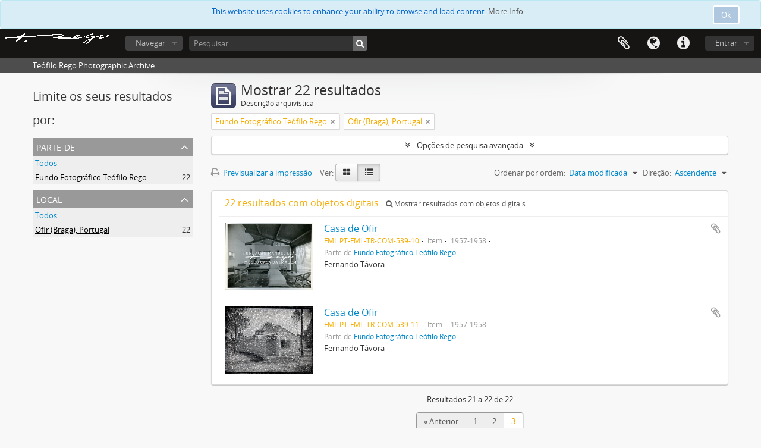

--- FILE ---
content_type: text/html; charset=utf-8
request_url: https://arquivofotografico.fmleao.pt/index.php/informationobject/browse?view=table&sort=lastUpdated&sf_culture=pt&page=3&collection=1054&places=9655&topLod=0&sortDir=asc
body_size: 7886
content:
<!DOCTYPE html>
<html lang="pt" dir="ltr">
  <head>
        <meta http-equiv="Content-Type" content="text/html; charset=utf-8" />
<meta http-equiv="X-Ua-Compatible" content="IE=edge,chrome=1" />
    <meta name="title" content="Teófilo Rego Photographic Archive" />
<meta name="description" content="Teófilo Rego Photographic Archive" />
<meta name="viewport" content="initial-scale=1.0, user-scalable=no" />
    <title>Teófilo Rego Photographic Archive</title>
    <link rel="shortcut icon" href="/favicon.ico"/>
    <link href="/vendor/jquery-ui/jquery-ui.min.css" media="screen" rel="stylesheet" type="text/css" />
<link media="all" href="/plugins/arDominionPlugin/css/main.css" rel="stylesheet" type="text/css" />
            <script src="/vendor/jquery.js" type="text/javascript"></script>
<script src="/plugins/sfDrupalPlugin/vendor/drupal/misc/drupal.js" type="text/javascript"></script>
<script src="/vendor/yui/yahoo-dom-event/yahoo-dom-event.js" type="text/javascript"></script>
<script src="/vendor/yui/element/element-min.js" type="text/javascript"></script>
<script src="/vendor/yui/button/button-min.js" type="text/javascript"></script>
<script src="/vendor/modernizr.js" type="text/javascript"></script>
<script src="/vendor/jquery-ui/jquery-ui.min.js" type="text/javascript"></script>
<script src="/vendor/jquery.expander.js" type="text/javascript"></script>
<script src="/vendor/jquery.masonry.js" type="text/javascript"></script>
<script src="/vendor/jquery.imagesloaded.js" type="text/javascript"></script>
<script src="/vendor/bootstrap/js/bootstrap.js" type="text/javascript"></script>
<script src="/vendor/URI.js" type="text/javascript"></script>
<script src="/vendor/meetselva/attrchange.js" type="text/javascript"></script>
<script src="/js/qubit.js" type="text/javascript"></script>
<script src="/js/treeView.js" type="text/javascript"></script>
<script src="/js/clipboard.js" type="text/javascript"></script>
<script src="/vendor/yui/connection/connection-min.js" type="text/javascript"></script>
<script src="/vendor/yui/datasource/datasource-min.js" type="text/javascript"></script>
<script src="/vendor/yui/autocomplete/autocomplete-min.js" type="text/javascript"></script>
<script src="/js/autocomplete.js" type="text/javascript"></script>
<script src="/js/dominion.js" type="text/javascript"></script>
  <script type="text/javascript">
//<![CDATA[
jQuery.extend(Qubit, {"relativeUrlRoot":""});
//]]>
</script></head>
  <body class="yui-skin-sam informationobject browse">

    
    
<script type="text/javascript" charset="utf-8" src="/js/privacyMessage.js"></script>

<div class="animateNicely" id="privacy-message">

    <div class="alert alert-info">
        <button type="button" class="c-btn c-btn-submit c-btn-right-align privacy-message-button">Ok</button>
      <div id="privacy-message-content">
        This website uses cookies to enhance your ability to browse and load content. <a href="/privacy">More Info.</a>      </div>
    </div>

</div>


<header id="top-bar">

      <a id="logo" rel="home" href="/index.php/" title=""><img alt="AtoM" src="/images/logo.png" /></a>  
  
  <nav>

    
  <div id="user-menu">
    <button class="top-item top-dropdown" data-toggle="dropdown" data-target="#"
      aria-expanded="false">
        Entrar    </button>

    <div class="top-dropdown-container">

      <div class="top-dropdown-arrow">
        <div class="arrow"></div>
      </div>

      <div class="top-dropdown-header">
        <h2>Já possui uma conta?</h2>
      </div>

      <div class="top-dropdown-body">

        <form action="/index.php/user/login" method="post">
          <input type="hidden" name="next" value="https://arquivofotografico.fmleao.pt/index.php/informationobject/browse?view=table&amp;sort=lastUpdated&amp;sf_culture=pt&amp;page=3&amp;collection=1054&amp;places=9655&amp;topLod=0&amp;sortDir=asc" id="next" />
          <div class="form-item form-item-email">
  <label for="email">Email <span class="form-required" title="This field is required.">*</span></label>
  <input type="text" name="email" id="email" />
  
</div>

          <div class="form-item form-item-password">
  <label for="password">Senha <span class="form-required" title="This field is required.">*</span></label>
  <input type="password" name="password" autocomplete="off" id="password" />
  
</div>

          <button type="submit">Entrar</button>

        </form>

      </div>

      <div class="top-dropdown-bottom"></div>

    </div>
  </div>


    <div id="quick-links-menu" data-toggle="tooltip" data-title="Ligações rápidas">

  <button class="top-item" data-toggle="dropdown" data-target="#" aria-expanded="false">Ligações rápidas</button>

  <div class="top-dropdown-container">

    <div class="top-dropdown-arrow">
      <div class="arrow"></div>
    </div>

    <div class="top-dropdown-header">
      <h2>Ligações rápidas</h2>
    </div>

    <div class="top-dropdown-body">
      <ul>
                              <li><a href="/index.php/" title="Início">Início</a></li>
                                        <li><a href="/index.php/about" title="Sobre">Sobre</a></li>
                                        <li><a href="http://docs.accesstomemory.org/" title="Ajuda">Ajuda</a></li>
                                                                                              <li><a href="/index.php/privacy" title="Privacy Policy">Privacy Policy</a></li>
                        </ul>
    </div>

    <div class="top-dropdown-bottom"></div>

  </div>

</div>

          <div id="language-menu" data-toggle="tooltip" data-title="Idioma">

  <button class="top-item" data-toggle="dropdown" data-target="#" aria-expanded="false">Idioma</button>

  <div class="top-dropdown-container">

    <div class="top-dropdown-arrow">
      <div class="arrow"></div>
    </div>

    <div class="top-dropdown-header">
      <h2>Idioma</h2>
    </div>

    <div class="top-dropdown-body">
      <ul>
                  <li>
            <a href="/index.php/informationobject/browse?sf_culture=en&amp;view=table&amp;sort=lastUpdated&amp;page=3&amp;collection=1054&amp;places=9655&amp;topLod=0&amp;sortDir=asc" title="English">English</a>          </li>
                  <li class="active">
            <a href="/index.php/informationobject/browse?sf_culture=pt&amp;view=table&amp;sort=lastUpdated&amp;page=3&amp;collection=1054&amp;places=9655&amp;topLod=0&amp;sortDir=asc" title="português">português</a>          </li>
              </ul>
    </div>

    <div class="top-dropdown-bottom"></div>

  </div>

</div>
    
    <div id="clipboard-menu" data-toggle="tooltip" data-title="Área de transferência" data-clipboard-status-url="/index.php/user/clipboardStatus" data-alert-message="Nota: Os itens da área de transferência não inseridos nesta página serão removidos da área de transferência quando a página for atualizada. Poderá re-selecioná-los agora, ou recarregar a página para removê-los completamente. Usando os botões de ordenação ou de pré-visualização de impressão também causará um recarregamento da página - assim, qualquer coisa atualmente desselecionada será perdida!">

  <button class="top-item" data-toggle="dropdown" data-target="#" aria-expanded="false">
    Área de transferência  </button>

  <div class="top-dropdown-container">

    <div class="top-dropdown-arrow">
      <div class="arrow"></div>
    </div>

    <div class="top-dropdown-header">
      <h2>Área de transferência</h2>
      <span id="count-block" data-information-object-label="Descrição arquivística" data-actor-object-label="Registo de autoridade" data-repository-object-label="Instituição de arquivo"></span>
    </div>

    <div class="top-dropdown-body">
      <ul>
        <li class="leaf" id="node_clearClipboard"><a href="/index.php/user/clipboardClear" title="Limpar todas as selecções">Limpar todas as selecções</a></li><li class="leaf" id="node_goToClipboard"><a href="/index.php/user/clipboard" title="Ir para a área de transferência">Ir para a área de transferência</a></li><li class="leaf" id="node_loadClipboard"><a href="/index.php/user/clipboardLoad" title="Load clipboard">Load clipboard</a></li><li class="leaf" id="node_saveClipboard"><a href="/index.php/user/clipboardSave" title="Save clipboard">Save clipboard</a></li>      </ul>
    </div>

    <div class="top-dropdown-bottom"></div>

  </div>

</div>

    
  </nav>

  <div id="search-bar">

    <div id="browse-menu">

  <button class="top-item top-dropdown" data-toggle="dropdown" data-target="#" aria-expanded="false">Navegar</button>

  <div class="top-dropdown-container top-dropdown-container-right">

    <div class="top-dropdown-arrow">
      <div class="arrow"></div>
    </div>

    <div class="top-dropdown-header">
      <h2>Navegar</h2>
    </div>

    <div class="top-dropdown-body">
      <ul>
        <li class="active leaf" id="node_browseInformationObjects"><a href="/index.php/informationobject/browse" title="Descrições arquivísticas">Descrições arquivísticas</a></li><li class="leaf" id="node_browseActors"><a href="/index.php/actor/browse" title="Registos de autoridade">Registos de autoridade</a></li><li class="leaf" id="node_browseRepositories"><a href="/index.php/repository/browse" title="Instituição arquivística">Instituição arquivística</a></li><li class="leaf" id="node_browseFunctions"><a href="/index.php/function/browse" title="Funções">Funções</a></li><li class="leaf" id="node_browseSubjects"><a href="/index.php/taxonomy/index/id/35" title="Assuntos">Assuntos</a></li><li class="leaf" id="node_browsePlaces"><a href="/index.php/taxonomy/index/id/42" title="Locais">Locais</a></li><li class="leaf" id="node_browseDigitalObjects"><a href="/index.php/informationobject/browse?view=card&amp;onlyMedia=1&amp;topLod=0" title="Objeto digital">Objeto digital</a></li>      </ul>
    </div>

    <div class="top-dropdown-bottom"></div>

  </div>

</div>

    <div id="search-form-wrapper" role="search">

  <h2>Pesquisar</h2>

  <form action="/index.php/informationobject/browse" data-autocomplete="/index.php/search/autocomplete" autocomplete="off">

    <input type="hidden" name="topLod" value="0"/>
    <input type="hidden" name="sort" value="relevance"/>

          <input type="text" name="query" value="" placeholder="Pesquisar"/>
    
    <button><span>Pesquisar</span></button>

    <div id="search-realm" class="search-popover">

      
        <div>
          <label>
                          <input name="repos" type="radio" value checked="checked" data-placeholder="Pesquisar">
                        Pesquisa global          </label>
        </div>

        
        
      
      <div class="search-realm-advanced">
        <a href="/index.php/informationobject/browse?showAdvanced=1&topLod=0">
          Pesquisa avançada&nbsp;&raquo;
        </a>
      </div>

    </div>

  </form>

</div>

  </div>

  
</header>

  <div id="site-slogan">
    <div class="container">
      <div class="row">
        <div class="span12">
          <span>Teófilo Rego Photographic Archive</span>
        </div>
      </div>
    </div>
  </div>

    
    <div id="wrapper" class="container" role="main">

      
        
      <div class="row">

        <div class="span3">

          <div id="sidebar">

            
    <section id="facets">

      <div class="visible-phone facets-header">
        <a class="x-btn btn-wide">
          <i class="fa fa-filter"></i>
          Filtros        </a>
      </div>

      <div class="content">

        
        <h2>Limite os seus resultados por:</h2>

        
        
<section class="facet open">
  <div class="facet-header">
    <h3><a href="#" aria-expanded="1">Parte de </a></h3>
  </div>

  <div class="facet-body" id="#facet-collection">
    <ul>

      
              <li >
          <a title="Todos" href="/index.php/informationobject/browse?view=table&amp;sort=lastUpdated&amp;sf_culture=pt&amp;places=9655&amp;topLod=0&amp;sortDir=asc">Todos</a>        </li>
      
              
        <li class="active">
          <a title="Fundo Fotográfico Teófilo Rego" href="/index.php/informationobject/browse?collection=1054&amp;view=table&amp;sort=lastUpdated&amp;sf_culture=pt&amp;places=9655&amp;topLod=0&amp;sortDir=asc">Fundo Fotográfico Teófilo Rego<span>, 22 resultados</span></a>          <span class="facet-count" aria-hidden="true">22</span>
        </li>
      
    </ul>
  </div>
</section>

                          
        
        
        
<section class="facet open">
  <div class="facet-header">
    <h3><a href="#" aria-expanded="1">Local</a></h3>
  </div>

  <div class="facet-body" id="#facet-places">
    <ul>

      
              <li >
          <a title="Todos" href="/index.php/informationobject/browse?view=table&amp;sort=lastUpdated&amp;sf_culture=pt&amp;collection=1054&amp;topLod=0&amp;sortDir=asc">Todos</a>        </li>
      
              
        <li class="active">
          <a title="Ofir (Braga), Portugal" href="/index.php/informationobject/browse?places=9655&amp;view=table&amp;sort=lastUpdated&amp;sf_culture=pt&amp;collection=1054&amp;topLod=0&amp;sortDir=asc">Ofir (Braga), Portugal<span>, 22 resultados</span></a>          <span class="facet-count" aria-hidden="true">22</span>
        </li>
      
    </ul>
  </div>
</section>

        
        
        
        
      </div>

    </section>

  
          </div>

        </div>

        <div class="span9">

          <div id="main-column">

              
  <div class="multiline-header">
    <img alt="" src="/images/icons-large/icon-archival.png" />    <h1 aria-describedby="results-label">
              Mostrar 22 resultados          </h1>
    <span class="sub" id="results-label">Descrição arquivística</span>
  </div>

            
  <section class="header-options">

    
        <span class="search-filter">
      Fundo Fotográfico Teófilo Rego    <a href="/index.php/informationobject/browse?view=table&sort=lastUpdated&sf_culture=pt&page=3&places=9655&topLod=0&sortDir=asc" class="remove-filter"><i class="fa fa-times"></i></a>
</span>
      <span class="search-filter">
      Ofir (Braga), Portugal    <a href="/index.php/informationobject/browse?view=table&sort=lastUpdated&sf_culture=pt&page=3&collection=1054&topLod=0&sortDir=asc" class="remove-filter"><i class="fa fa-times"></i></a>
</span>
                    
  </section>


            
  <section class="advanced-search-section">

  <a href="#" class="advanced-search-toggle " aria-expanded="false">Opções de pesquisa avançada</a>

  <div class="advanced-search animateNicely" style="display: none;">

    <form name="advanced-search-form" method="get" action="/index.php/informationobject/browse">
              <input type="hidden" name="view" value="table"/>
              <input type="hidden" name="sort" value="lastUpdated"/>
              <input type="hidden" name="places" value="9655"/>
      
      <p>Procurar resultados com:</p>

      <div class="criteria">

        
          
        
        
        <div class="criterion">

          <select class="boolean" name="so0">
            <option value="and">e</option>
            <option value="or">ou</option>
            <option value="not">não</option>
          </select>

          <input class="query" type="text" placeholder="Pesquisar" name="sq0"/>

          <span>em</span>

          <select class="field" name="sf0">
            <option value="">Qualquer campo</option>
            <option value="title">Título</option>
                          <option value="archivalHistory">História do arquivo</option>
                        <option value="scopeAndContent">Âmbito e conteúdo</option>
            <option value="extentAndMedium">Dimensão e suporte</option>
            <option value="subject">Pontos de acesso - Assuntos</option>
            <option value="name">Pontos de acesso - Nomes</option>
            <option value="place">Pontos de acesso - Locais</option>
            <option value="genre">Pontos de acesso de género</option>
            <option value="identifier">Identificador</option>
            <option value="referenceCode">Código de referência</option>
            <option value="digitalObjectTranscript">Texto do objeto digital</option>
            <option value="findingAidTranscript">Texto do instrumento de pesquisa</option>
            <option value="creator">Produtor</option>
            <option value="allExceptFindingAidTranscript">Qualquer campo, exceto encontrar texto de ajuda</option>
          </select>

          <a href="#" class="delete-criterion"><i class="fa fa-times"></i></a>

        </div>

        <div class="add-new-criteria">
          <div class="btn-group">
            <a class="btn dropdown-toggle" data-toggle="dropdown" href="#">
              Adicionar novo critério<span class="caret"></span>
            </a>
            <ul class="dropdown-menu">
              <li><a href="#" id="add-criterion-and">E</a></li>
              <li><a href="#" id="add-criterion-or">Ou</a></li>
              <li><a href="#" id="add-criterion-not">Não</a></li>
            </ul>
          </div>
        </div>

      </div>

      <p>Limitar resultados:</p>

      <div class="criteria">

                  <div class="filter-row">
            <div class="filter">
              <div class="form-item form-item-repos">
  <label for="repos">Entidade detentora</label>
  <select name="repos" id="repos">
<option value="" selected="selected"></option>
<option value="31597">Example Repository</option>
<option value="24452">Fundação Manuel Leão</option>
<option value="31693">Fundação Manuel Leão</option>
</select>
  
</div>
            </div>
          </div>
        
        <div class="filter-row">
          <div class="filter">
            <label for="collection">Descrição de nível superior</label>            <select name="collection" class="form-autocomplete" id="collection">
<option value="/index.php/fundo-fotografico-teofilo-rego-2">Fundo Fotográfico Teófilo Rego</option>
</select>            <input class="list" type="hidden" value="/index.php/informationobject/autocomplete?parent=1&filterDrafts=1"/>
          </div>
        </div>

      </div>

      <p>Filtrar os resultados por:</p>

      <div class="criteria">

        <div class="filter-row triple">

          <div class="filter-left">
            <div class="form-item form-item-levels">
  <label for="levels">Nível de descrição</label>
  <select name="levels" id="levels">
<option value="" selected="selected"></option>
<option value="227">Arquivo</option>
<option value="229">Coleção</option>
<option value="232">Documento</option>
<option value="10755">Documento composto</option>
<option value="233">Item</option>
<option value="290">Parte</option>
<option value="7716">post. 1950</option>
<option value="230">Série</option>
<option value="442">Serie</option>
<option value="228">Subarquivo</option>
<option value="231">Subsérie</option>
<option value="4939">U.I</option>
<option value="447">U.I.</option>
</select>
  
</div>
          </div>

          <div class="filter-center">
            <div class="form-item form-item-onlyMedia">
  <label for="onlyMedia">Objeto digital disponível</label>
  <select name="onlyMedia" id="onlyMedia">
<option value="" selected="selected"></option>
<option value="1">Sim</option>
<option value="0">Não</option>
</select>
  
</div>
          </div>

          <div class="filter-right">
            <div class="form-item form-item-findingAidStatus">
  <label for="findingAidStatus">Instrumento de descrição documental</label>
  <select name="findingAidStatus" id="findingAidStatus">
<option value="" selected="selected"></option>
<option value="yes">Sim</option>
<option value="no">Não</option>
<option value="generated">Gerado</option>
<option value="uploaded">Transferido</option>
</select>
  
</div>
          </div>

        </div>

                
                  <div class="filter-row">

                          <div class="filter-left">
                <div class="form-item form-item-copyrightStatus">
  <label for="copyrightStatus">Estado dos direitos de autor</label>
  <select name="copyrightStatus" id="copyrightStatus">
<option value="" selected="selected"></option>
<option value="343">Desconhecido</option>
<option value="342">Domínio público</option>
<option value="341">Protegido por copyright</option>
</select>
  
</div>
              </div>
            
                          <div class="filter-right">
                <div class="form-item form-item-materialType">
  <label for="materialType">Designação geral do material</label>
  <select name="materialType" id="materialType">
<option value="" selected="selected"></option>
<option value="267">Desenho arquitetónico</option>
<option value="275">Desenho técnico</option>
<option value="273">Documento filatélico</option>
<option value="274">Documento sonoro</option>
<option value="276">Documento textual</option>
<option value="270">Imagens em movimento</option>
<option value="268">Material cartográfico</option>
<option value="269">Material gráfico</option>
<option value="271">Múltiplos suportes</option>
<option value="272">Objeto</option>
</select>
  
</div>
              </div>
            
          </div>
        
        <div class="filter-row">

          <div class="lod-filter">
            <label>
              <input type="radio" name="topLod" value="1" >
              Descrições de nível superior            </label>
            <label>
              <input type="radio" name="topLod" value="0" checked>
              Todas as descrições            </label>
          </div>

        </div>

      </div>

      <p>Filtrar por intervalo de datas:</p>

      <div class="criteria">

        <div class="filter-row">

          <div class="start-date">
            <div class="form-item form-item-startDate">
  <label for="startDate">Início</label>
  <input placeholder="YYYY-MM-DD" type="text" name="startDate" id="startDate" />
  
</div>
          </div>

          <div class="end-date">
            <div class="form-item form-item-endDate">
  <label for="endDate">Fim</label>
  <input placeholder="YYYY-MM-DD" type="text" name="endDate" id="endDate" />
  
</div>
          </div>

          <div class="date-type">
            <label>
              <input type="radio" name="rangeType" value="inclusive" checked>
              Sobreposição            </label>
            <label>
              <input type="radio" name="rangeType" value="exact" >
              Exato            </label>
          </div>

          <a href="#" class="date-range-help-icon" aria-expanded="false"><i class="fa fa-question-circle"></i></a>

        </div>

        <div class="alert alert-info date-range-help animateNicely">
          Use estas opções para especificar como o intervalo de datas retorna resultados. "Exato" significa que as datas de início e fim das descrições devolvidas devem cair inteiramente dentro do intervalo de datas introduzido. "Sobreposição" significa que qualquer descrição, cuja data de início ou fim tocar ou sobrepor o intervalo de datas-alvo, será devolvida.        </div>

      </div>

      <section class="actions">
        <input type="submit" class="c-btn c-btn-submit" value="Pesquisar"/>
        <input type="button" class="reset c-btn c-btn-delete" value="Redefinir"/>
      </section>

    </form>

  </div>

</section>

  
    <section class="browse-options">
      <a  href="/index.php/informationobject/browse?view=table&sort=lastUpdated&sf_culture=pt&page=3&collection=1054&places=9655&topLod=0&sortDir=asc&media=print">
  <i class="fa fa-print"></i>
  Previsualizar a impressão</a>

      
      
      <span>
        <span class="view-header-label">Ver:</span>

<div class="btn-group">
  <a class="btn fa fa-th-large " href="/index.php/informationobject/browse?view=card&amp;sort=lastUpdated&amp;sf_culture=pt&amp;page=3&amp;collection=1054&amp;places=9655&amp;topLod=0&amp;sortDir=asc" title=" "> </a>
  <a class="btn fa fa-list active" href="/index.php/informationobject/browse?view=table&amp;sort=lastUpdated&amp;sf_culture=pt&amp;page=3&amp;collection=1054&amp;places=9655&amp;topLod=0&amp;sortDir=asc" title=" "> </a></div>
      </span>

      <div class="pickers">
        <div id="sort-header">
  <div class="sort-options">

    <label>Ordenar por ordem:</label>

    <div class="dropdown">

      <div class="dropdown-selected">
                                  <span>Data modificada</span>
                  
      </div>

      <ul class="dropdown-options">

        <span class="pointer"></span>

                  <li>
                        <a href="/index.php/informationobject/browse?sort=alphabetic&view=table&sf_culture=pt&page=3&collection=1054&places=9655&topLod=0&sortDir=asc" data-order="alphabetic">
              <span>Título</span>
            </a>
          </li>
                  <li>
                        <a href="/index.php/informationobject/browse?sort=relevance&view=table&sf_culture=pt&page=3&collection=1054&places=9655&topLod=0&sortDir=asc" data-order="relevance">
              <span>Relevância</span>
            </a>
          </li>
                  <li>
                        <a href="/index.php/informationobject/browse?sort=identifier&view=table&sf_culture=pt&page=3&collection=1054&places=9655&topLod=0&sortDir=asc" data-order="identifier">
              <span>Identificador</span>
            </a>
          </li>
                  <li>
                        <a href="/index.php/informationobject/browse?sort=referenceCode&view=table&sf_culture=pt&page=3&collection=1054&places=9655&topLod=0&sortDir=asc" data-order="referenceCode">
              <span>Código de referência</span>
            </a>
          </li>
                  <li>
                        <a href="/index.php/informationobject/browse?sort=startDate&view=table&sf_culture=pt&page=3&collection=1054&places=9655&topLod=0&sortDir=asc" data-order="startDate">
              <span>Data de início</span>
            </a>
          </li>
                  <li>
                        <a href="/index.php/informationobject/browse?sort=endDate&view=table&sf_culture=pt&page=3&collection=1054&places=9655&topLod=0&sortDir=asc" data-order="endDate">
              <span>Data fim</span>
            </a>
          </li>
              </ul>
    </div>
  </div>
</div>

<div id="sort-header">
  <div class="sort-options">

    <label>Direção:</label>

    <div class="dropdown">

      <div class="dropdown-selected">
                                  <span>Ascendente</span>
                  
      </div>

      <ul class="dropdown-options">

        <span class="pointer"></span>

                  <li>
                        <a href="/index.php/informationobject/browse?sortDir=desc&view=table&sort=lastUpdated&sf_culture=pt&page=3&collection=1054&places=9655&topLod=0" data-order="desc">
              <span>Descendente</span>
            </a>
          </li>
              </ul>
    </div>
  </div>
</div>
      </div>
    </section>

    <div id="content" class="browse-content">
              <div class="search-result media-summary">
          <p>
            22 resultados com objetos digitais                                    <a href="/index.php/informationobject/browse?view=table&sort=lastUpdated&sf_culture=pt&collection=1054&places=9655&topLod=0&sortDir=asc&onlyMedia=1">
              <i class="fa fa-search"></i>
              Mostrar resultados com objetos digitais            </a>
          </p>
        </div>
      
                    
  <article class="search-result has-preview">

      <div class="search-result-preview">
      <a href="/index.php/casa-de-ofir-11">
        <div class="preview-container">
                      <img alt="Casa de Ofir" src="/uploads/r/null/8/6/f/86fa7703c4efa2033ff59fc4e14854259034b5ab6ba86892362e50983014b17c/atom_pt_fml_tr_com_539_010_142.jpg" />                  </div>
      </a>
    </div>
  
  <div class="search-result-description">

    <p class="title"><a href="/index.php/casa-de-ofir-11" title="Casa de Ofir">Casa de Ofir</a></p>

    <button class="clipboard"
  data-clipboard-url="/index.php/user/clipboardToggleSlug"
  data-clipboard-slug="casa-de-ofir-11"
  data-toggle="tooltip"  data-title="Adicionar à área de transferência"
  data-alt-title="Eliminar da área de transferência">
  Adicionar à área de transferência</button>

    <ul class="result-details">

                <li class="reference-code">FML PT-FML-TR-COM-539-10</li>
      
              <li class="level-description">Item</li>
      
                                <li class="dates">1957-1958</li>
              
                    <p>Parte de <a href="/index.php/fundo-fotografico-teofilo-rego-2" title="Fundo Fotográfico Teófilo Rego">Fundo Fotográfico Teófilo Rego</a></p>
          </ul>

          <div class="scope-and-content"><p>Fernando Távora</p></div>
    
    
  </div>

</article>
      
  <article class="search-result has-preview">

      <div class="search-result-preview">
      <a href="/index.php/casa-de-ofir-12">
        <div class="preview-container">
                      <img alt="Casa de Ofir" src="/uploads/r/null/d/e/b/debbd277975ce51ab48e8dfb0ff41918054700baa65ee0dfafdf10c14a4e35d9/atom_pt_fml_tr_com_539_011_142.jpg" />                  </div>
      </a>
    </div>
  
  <div class="search-result-description">

    <p class="title"><a href="/index.php/casa-de-ofir-12" title="Casa de Ofir">Casa de Ofir</a></p>

    <button class="clipboard"
  data-clipboard-url="/index.php/user/clipboardToggleSlug"
  data-clipboard-slug="casa-de-ofir-12"
  data-toggle="tooltip"  data-title="Adicionar à área de transferência"
  data-alt-title="Eliminar da área de transferência">
  Adicionar à área de transferência</button>

    <ul class="result-details">

                <li class="reference-code">FML PT-FML-TR-COM-539-11</li>
      
              <li class="level-description">Item</li>
      
                                <li class="dates">1957-1958</li>
              
                    <p>Parte de <a href="/index.php/fundo-fotografico-teofilo-rego-2" title="Fundo Fotográfico Teófilo Rego">Fundo Fotográfico Teófilo Rego</a></p>
          </ul>

          <div class="scope-and-content"><p>Fernando Távora</p></div>
    
    
  </div>

</article>
            </div>

  

                
  <section>

    <div class="result-count">
              Resultados 21 a 22 de 22          </div>

    <div class="visible-phone">
      <div class="pager">
        <ul>

                      <li class="previous">
              <a href="/index.php/informationobject/browse?page=2&amp;view=table&amp;sort=lastUpdated&amp;sf_culture=pt&amp;collection=1054&amp;places=9655&amp;topLod=0&amp;sortDir=asc" title="&laquo; Anterior">&laquo; Anterior</a>            </li>
          
          
        </ul>
      </div>
    </div>

    <div class="hidden-phone">
      <div class="pagination pagination-centered">
        <ul>

          
                      <li class="previous">
              <a href="/index.php/informationobject/browse?page=2&amp;view=table&amp;sort=lastUpdated&amp;sf_culture=pt&amp;collection=1054&amp;places=9655&amp;topLod=0&amp;sortDir=asc" title="&laquo; Anterior">&laquo; Anterior</a>            </li>
          
          
            
                              <li><a title="Ir para a página 1" href="/index.php/informationobject/browse?page=1&amp;view=table&amp;sort=lastUpdated&amp;sf_culture=pt&amp;collection=1054&amp;places=9655&amp;topLod=0&amp;sortDir=asc">1</a></li>
              
                              
            
                          <li><a title="Ir para a página 2" href="/index.php/informationobject/browse?page=2&amp;view=table&amp;sort=lastUpdated&amp;sf_culture=pt&amp;collection=1054&amp;places=9655&amp;topLod=0&amp;sortDir=asc">2</a></li>
            
          
            
                          <li class="active"><span>3</span></li>
            
          
          
          
        </ul>
      </div>
    </div>

  </section>

  
          </div>

        </div>

      </div>

    </div>

    
    <footer>

  
  
  <div id="print-date">
    Impressão: 2026-01-19  </div>

</footer>


  </body>
</html>
